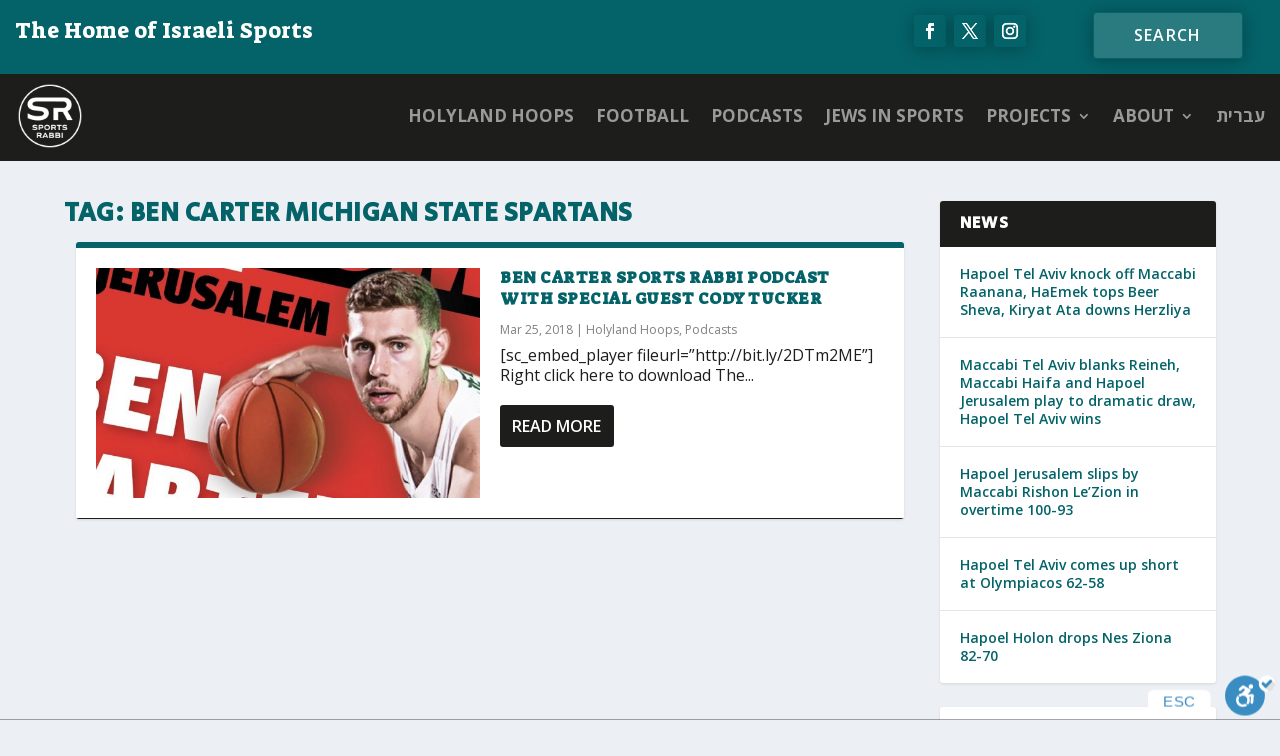

--- FILE ---
content_type: text/html; charset=utf-8
request_url: https://www.google.com/recaptcha/api2/aframe
body_size: 250
content:
<!DOCTYPE HTML><html><head><meta http-equiv="content-type" content="text/html; charset=UTF-8"></head><body><script nonce="YSjNmjB0DGzKf1bTSQ_hbQ">/** Anti-fraud and anti-abuse applications only. See google.com/recaptcha */ try{var clients={'sodar':'https://pagead2.googlesyndication.com/pagead/sodar?'};window.addEventListener("message",function(a){try{if(a.source===window.parent){var b=JSON.parse(a.data);var c=clients[b['id']];if(c){var d=document.createElement('img');d.src=c+b['params']+'&rc='+(localStorage.getItem("rc::a")?sessionStorage.getItem("rc::b"):"");window.document.body.appendChild(d);sessionStorage.setItem("rc::e",parseInt(sessionStorage.getItem("rc::e")||0)+1);localStorage.setItem("rc::h",'1762208630461');}}}catch(b){}});window.parent.postMessage("_grecaptcha_ready", "*");}catch(b){}</script></body></html>